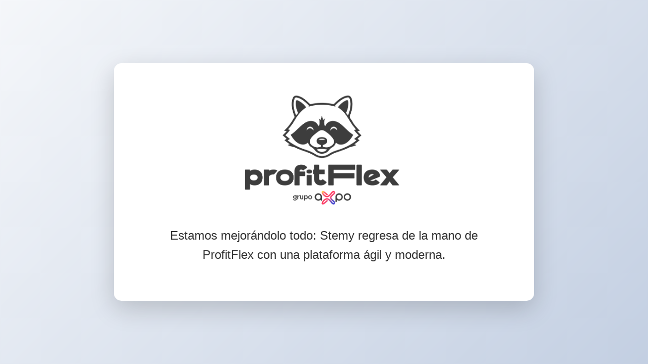

--- FILE ---
content_type: text/html
request_url: https://stemyenergy.com/investor
body_size: 609
content:
<!DOCTYPE html>
<html lang="es">
<head>
    <meta charset="UTF-8">
    <meta name="viewport" content="width=device-width, initial-scale=1.0">
    <title>Próximamente - Stemy x ProfitFlex</title>

    <!-- Bootstrap CSS desde CDN -->
    <link href="https://cdn.jsdelivr.net/npm/bootstrap@5.3.2/dist/css/bootstrap.min.css" rel="stylesheet">

    <!-- Font Awesome para iconos -->
    <link rel="stylesheet" href="https://cdnjs.cloudflare.com/ajax/libs/font-awesome/6.5.1/css/all.min.css">

    <!-- CSS personalizado -->
    <link rel="stylesheet" href="static/css/styles.css">
</head>
<body>
    <div class="container-fluid min-vh-100 d-flex flex-column justify-content-center">
        <div class="row">
            <div class="col-lg-8 col-md-10 mx-auto text-center">
                <div class="card shadow-lg">
                    <div class="card-body py-5">
                        <div class="logo-container mb-4">
                            <img src="static/img/logo.png" alt="Stemy x ProfitFlex Logo" class="img-fluid logo-image">
                        </div>
                        <p class="lead mb-4">Estamos mejorándolo todo: Stemy regresa de la mano de ProfitFlex con una plataforma ágil y moderna.</p>
                    </div>
                </div>
            </div>
        </div>
    </div>

    <!-- Bootstrap Bundle with Popper -->
    <script src="https://cdn.jsdelivr.net/npm/bootstrap@5.3.2/dist/js/bootstrap.bundle.min.js"></script>
    <!-- JavaScript personalizado -->
    <script src="static/js/main.js"></script>
</body>
</html>

--- FILE ---
content_type: text/css
request_url: https://stemyenergy.com/static/css/styles.css
body_size: 521
content:
/* Estilos personalizados para la landing page */

body {
    background: linear-gradient(135deg, #f5f7fa 0%, #c3cfe2 100%);
    font-family: 'Segoe UI', Tahoma, Geneva, Verdana, sans-serif;
    color: #333;
}

/* Estilos para el logo */
.logo-container {
    display: flex;
    justify-content: center;
    align-items: center;
    margin-bottom: 3rem;
}

.logo-image {
    max-width: 100%;
    height: auto;
    max-height: 250px; /* Logo más grande */
    animation: fadeInDown 1.2s ease;
}

.card {
    border-radius: 15px;
    border: none;
    overflow: hidden;
    box-shadow: 0 10px 30px rgba(0, 0, 0, 0.1);
}

/* Estilos para el mensaje principal */
.lead {
    font-size: 1.5rem;
    font-weight: 400;
    color: #333;
    line-height: 1.6;
    max-width: 80%;
    margin: 0 auto;
    animation: fadeIn 1.5s ease;
}

/* Animaciones sutiles */
.display-4, .lead {
    animation: fadeIn 1s ease;
}

@keyframes fadeIn {
    from { opacity: 0; transform: translateY(20px); }
    to { opacity: 1; transform: translateY(0); }
}

@keyframes fadeInDown {
    from { opacity: 0; transform: translateY(-20px); }
    to { opacity: 1; transform: translateY(0); }
}

/* Estilos responsive */
@media (max-width: 768px) {
    .logo-image {
        max-height: 200px;
    }

    .lead {
        font-size: 1.3rem;
        max-width: 90%;
        padding: 0 15px;
    }
}

@media (max-width: 576px) {
    .logo-image {
        max-height: 150px;
    }

    .lead {
        font-size: 1.1rem;
        max-width: 95%;
        padding: 0 10px;
    }

    .card-body {
        padding: 2rem 1rem;
    }
}

--- FILE ---
content_type: text/javascript
request_url: https://stemyenergy.com/static/js/main.js
body_size: 658
content:
// Funcionalidad JavaScript para la landing page

document.addEventListener('DOMContentLoaded', function() {
    // Contador regresivo para la fecha de lanzamiento (3 meses a partir de hoy)
    const launchDate = new Date();
    launchDate.setMonth(launchDate.getMonth() + 3);

    // Formulario de suscripción
    const subscribeForm = document.querySelector('.subscribe form');
    const emailInput = document.querySelector('.subscribe input[type="email"]');
    const subscribeButton = document.querySelector('.subscribe button');

    if (subscribeButton && emailInput) {
        subscribeButton.addEventListener('click', function() {
            const email = emailInput.value.trim();

            if (!email || !isValidEmail(email)) {
                // Mostrar error visual
                emailInput.classList.add('is-invalid');

                // Si existe, remover después de un tiempo
                setTimeout(() => {
                    emailInput.classList.remove('is-invalid');
                }, 3000);

                return;
            }

            // Aquí se podría agregar código para enviar el email a un servicio
            // Por ahora, solo mostramos un mensaje de éxito

            // Crear elemento de alerta
            const alert = document.createElement('div');
            alert.className = 'alert alert-success mt-3';
            alert.textContent = '¡Gracias por registrarte! Te avisaremos cuando lancemos.';

            // Insertar alerta después del formulario
            subscribeForm.insertAdjacentElement('afterend', alert);

            // Limpiar el campo
            emailInput.value = '';

            // Remover la alerta después de 5 segundos
            setTimeout(() => {
                alert.remove();
            }, 5000);
        });
    }

    // Validar formato de email
    function isValidEmail(email) {
        const re = /^[^\s@]+@[^\s@]+\.[^\s@]+$/;
        return re.test(email);
    }
});